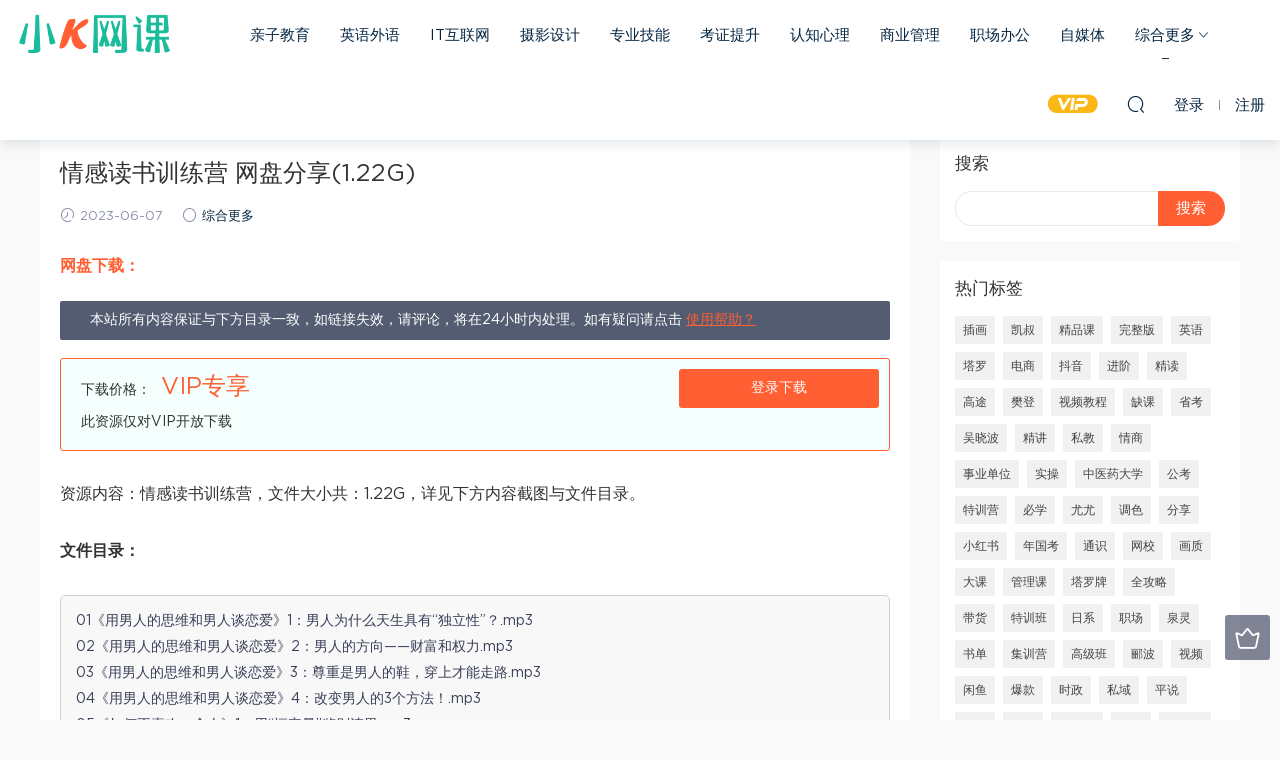

--- FILE ---
content_type: text/html; charset=UTF-8
request_url: https://www.kspzdesign.cn/7130.html
body_size: 11667
content:
<!DOCTYPE HTML>
<html itemscope="itemscope" itemtype="http://schema.org/WebPage">
<head>
<meta charset="UTF-8">
<meta http-equiv="X-UA-Compatible" content="IE=edge,chrome=1">
<meta name="viewport" content="width=device-width,minimum-scale=1.0,maximum-scale=1.0,user-scalable=no"/>
<meta name="apple-mobile-web-app-title" content="小K网课">
<meta http-equiv="Cache-Control" content="no-siteapp">
<title>情感读书训练营 网盘分享(1.22G) - 小K网课</title>
<meta name="keywords" content="综合更多">
<meta name="description" content="资源内容：情感读书训练营，文件大小共：1.22G，详见下方内容截图与文件目录。     文件目录：    01《用男人的思维和男人谈恋爱》1：男人为什么天生具有“独立性”？.mp3 02《用男人的思维和男人谈恋爱》2：男人的方向——财富和权力.mp3 03《用男人的思维和男人谈恋爱》3：尊重是男人的鞋，穿上才能走路.mp3 04《用男人的思维和男人谈恋爱》4：改变男人的3个方法！.mp3 05《如何不喜欢一个人》1：用“恒定量”鉴别渣男">
<link rel="shortcut icon" href="">
<meta name='robots' content='max-image-preview:large' />
<link rel='dns-prefetch' href='//www.kspzdesign.cn' />
<link rel='dns-prefetch' href='//s.w.org' />
<link rel='stylesheet' id='wp-block-library-css'  href='https://www.kspzdesign.cn/wp-includes/css/dist/block-library/style.min.css?ver=5.9.10' type='text/css' media='all' />
<style id='global-styles-inline-css' type='text/css'>
body{--wp--preset--color--black: #000000;--wp--preset--color--cyan-bluish-gray: #abb8c3;--wp--preset--color--white: #ffffff;--wp--preset--color--pale-pink: #f78da7;--wp--preset--color--vivid-red: #cf2e2e;--wp--preset--color--luminous-vivid-orange: #ff6900;--wp--preset--color--luminous-vivid-amber: #fcb900;--wp--preset--color--light-green-cyan: #7bdcb5;--wp--preset--color--vivid-green-cyan: #00d084;--wp--preset--color--pale-cyan-blue: #8ed1fc;--wp--preset--color--vivid-cyan-blue: #0693e3;--wp--preset--color--vivid-purple: #9b51e0;--wp--preset--gradient--vivid-cyan-blue-to-vivid-purple: linear-gradient(135deg,rgba(6,147,227,1) 0%,rgb(155,81,224) 100%);--wp--preset--gradient--light-green-cyan-to-vivid-green-cyan: linear-gradient(135deg,rgb(122,220,180) 0%,rgb(0,208,130) 100%);--wp--preset--gradient--luminous-vivid-amber-to-luminous-vivid-orange: linear-gradient(135deg,rgba(252,185,0,1) 0%,rgba(255,105,0,1) 100%);--wp--preset--gradient--luminous-vivid-orange-to-vivid-red: linear-gradient(135deg,rgba(255,105,0,1) 0%,rgb(207,46,46) 100%);--wp--preset--gradient--very-light-gray-to-cyan-bluish-gray: linear-gradient(135deg,rgb(238,238,238) 0%,rgb(169,184,195) 100%);--wp--preset--gradient--cool-to-warm-spectrum: linear-gradient(135deg,rgb(74,234,220) 0%,rgb(151,120,209) 20%,rgb(207,42,186) 40%,rgb(238,44,130) 60%,rgb(251,105,98) 80%,rgb(254,248,76) 100%);--wp--preset--gradient--blush-light-purple: linear-gradient(135deg,rgb(255,206,236) 0%,rgb(152,150,240) 100%);--wp--preset--gradient--blush-bordeaux: linear-gradient(135deg,rgb(254,205,165) 0%,rgb(254,45,45) 50%,rgb(107,0,62) 100%);--wp--preset--gradient--luminous-dusk: linear-gradient(135deg,rgb(255,203,112) 0%,rgb(199,81,192) 50%,rgb(65,88,208) 100%);--wp--preset--gradient--pale-ocean: linear-gradient(135deg,rgb(255,245,203) 0%,rgb(182,227,212) 50%,rgb(51,167,181) 100%);--wp--preset--gradient--electric-grass: linear-gradient(135deg,rgb(202,248,128) 0%,rgb(113,206,126) 100%);--wp--preset--gradient--midnight: linear-gradient(135deg,rgb(2,3,129) 0%,rgb(40,116,252) 100%);--wp--preset--duotone--dark-grayscale: url('#wp-duotone-dark-grayscale');--wp--preset--duotone--grayscale: url('#wp-duotone-grayscale');--wp--preset--duotone--purple-yellow: url('#wp-duotone-purple-yellow');--wp--preset--duotone--blue-red: url('#wp-duotone-blue-red');--wp--preset--duotone--midnight: url('#wp-duotone-midnight');--wp--preset--duotone--magenta-yellow: url('#wp-duotone-magenta-yellow');--wp--preset--duotone--purple-green: url('#wp-duotone-purple-green');--wp--preset--duotone--blue-orange: url('#wp-duotone-blue-orange');--wp--preset--font-size--small: 13px;--wp--preset--font-size--medium: 20px;--wp--preset--font-size--large: 36px;--wp--preset--font-size--x-large: 42px;}.has-black-color{color: var(--wp--preset--color--black) !important;}.has-cyan-bluish-gray-color{color: var(--wp--preset--color--cyan-bluish-gray) !important;}.has-white-color{color: var(--wp--preset--color--white) !important;}.has-pale-pink-color{color: var(--wp--preset--color--pale-pink) !important;}.has-vivid-red-color{color: var(--wp--preset--color--vivid-red) !important;}.has-luminous-vivid-orange-color{color: var(--wp--preset--color--luminous-vivid-orange) !important;}.has-luminous-vivid-amber-color{color: var(--wp--preset--color--luminous-vivid-amber) !important;}.has-light-green-cyan-color{color: var(--wp--preset--color--light-green-cyan) !important;}.has-vivid-green-cyan-color{color: var(--wp--preset--color--vivid-green-cyan) !important;}.has-pale-cyan-blue-color{color: var(--wp--preset--color--pale-cyan-blue) !important;}.has-vivid-cyan-blue-color{color: var(--wp--preset--color--vivid-cyan-blue) !important;}.has-vivid-purple-color{color: var(--wp--preset--color--vivid-purple) !important;}.has-black-background-color{background-color: var(--wp--preset--color--black) !important;}.has-cyan-bluish-gray-background-color{background-color: var(--wp--preset--color--cyan-bluish-gray) !important;}.has-white-background-color{background-color: var(--wp--preset--color--white) !important;}.has-pale-pink-background-color{background-color: var(--wp--preset--color--pale-pink) !important;}.has-vivid-red-background-color{background-color: var(--wp--preset--color--vivid-red) !important;}.has-luminous-vivid-orange-background-color{background-color: var(--wp--preset--color--luminous-vivid-orange) !important;}.has-luminous-vivid-amber-background-color{background-color: var(--wp--preset--color--luminous-vivid-amber) !important;}.has-light-green-cyan-background-color{background-color: var(--wp--preset--color--light-green-cyan) !important;}.has-vivid-green-cyan-background-color{background-color: var(--wp--preset--color--vivid-green-cyan) !important;}.has-pale-cyan-blue-background-color{background-color: var(--wp--preset--color--pale-cyan-blue) !important;}.has-vivid-cyan-blue-background-color{background-color: var(--wp--preset--color--vivid-cyan-blue) !important;}.has-vivid-purple-background-color{background-color: var(--wp--preset--color--vivid-purple) !important;}.has-black-border-color{border-color: var(--wp--preset--color--black) !important;}.has-cyan-bluish-gray-border-color{border-color: var(--wp--preset--color--cyan-bluish-gray) !important;}.has-white-border-color{border-color: var(--wp--preset--color--white) !important;}.has-pale-pink-border-color{border-color: var(--wp--preset--color--pale-pink) !important;}.has-vivid-red-border-color{border-color: var(--wp--preset--color--vivid-red) !important;}.has-luminous-vivid-orange-border-color{border-color: var(--wp--preset--color--luminous-vivid-orange) !important;}.has-luminous-vivid-amber-border-color{border-color: var(--wp--preset--color--luminous-vivid-amber) !important;}.has-light-green-cyan-border-color{border-color: var(--wp--preset--color--light-green-cyan) !important;}.has-vivid-green-cyan-border-color{border-color: var(--wp--preset--color--vivid-green-cyan) !important;}.has-pale-cyan-blue-border-color{border-color: var(--wp--preset--color--pale-cyan-blue) !important;}.has-vivid-cyan-blue-border-color{border-color: var(--wp--preset--color--vivid-cyan-blue) !important;}.has-vivid-purple-border-color{border-color: var(--wp--preset--color--vivid-purple) !important;}.has-vivid-cyan-blue-to-vivid-purple-gradient-background{background: var(--wp--preset--gradient--vivid-cyan-blue-to-vivid-purple) !important;}.has-light-green-cyan-to-vivid-green-cyan-gradient-background{background: var(--wp--preset--gradient--light-green-cyan-to-vivid-green-cyan) !important;}.has-luminous-vivid-amber-to-luminous-vivid-orange-gradient-background{background: var(--wp--preset--gradient--luminous-vivid-amber-to-luminous-vivid-orange) !important;}.has-luminous-vivid-orange-to-vivid-red-gradient-background{background: var(--wp--preset--gradient--luminous-vivid-orange-to-vivid-red) !important;}.has-very-light-gray-to-cyan-bluish-gray-gradient-background{background: var(--wp--preset--gradient--very-light-gray-to-cyan-bluish-gray) !important;}.has-cool-to-warm-spectrum-gradient-background{background: var(--wp--preset--gradient--cool-to-warm-spectrum) !important;}.has-blush-light-purple-gradient-background{background: var(--wp--preset--gradient--blush-light-purple) !important;}.has-blush-bordeaux-gradient-background{background: var(--wp--preset--gradient--blush-bordeaux) !important;}.has-luminous-dusk-gradient-background{background: var(--wp--preset--gradient--luminous-dusk) !important;}.has-pale-ocean-gradient-background{background: var(--wp--preset--gradient--pale-ocean) !important;}.has-electric-grass-gradient-background{background: var(--wp--preset--gradient--electric-grass) !important;}.has-midnight-gradient-background{background: var(--wp--preset--gradient--midnight) !important;}.has-small-font-size{font-size: var(--wp--preset--font-size--small) !important;}.has-medium-font-size{font-size: var(--wp--preset--font-size--medium) !important;}.has-large-font-size{font-size: var(--wp--preset--font-size--large) !important;}.has-x-large-font-size{font-size: var(--wp--preset--font-size--x-large) !important;}
</style>
<link rel='stylesheet' id='mobantu-libs-css'  href='https://www.kspzdesign.cn/wp-content/themes/dd/static/css/libs.css?ver=4.3' type='text/css' media='screen' />
<link rel='stylesheet' id='mobantu-base-css'  href='https://www.kspzdesign.cn/wp-content/themes/dd/static/css/base.css?ver=4.3' type='text/css' media='screen' />
<link rel='stylesheet' id='modown-style-css'  href='https://www.kspzdesign.cn/wp-content/themes/dd/style.css?ver=4.3' type='text/css' media='screen' />
<script type='text/javascript' src='https://www.kspzdesign.cn/wp-includes/js/jquery/jquery.min.js?ver=3.6.0' id='jquery-core-js'></script>
<script type='text/javascript' src='https://www.kspzdesign.cn/wp-includes/js/jquery/jquery-migrate.min.js?ver=3.3.2' id='jquery-migrate-js'></script>
<script type='text/javascript' src='https://www.kspzdesign.cn/wp-content/themes/dd/module/ckplayer/ckplayer.js?ver=5.9.10' id='ckplayer-js'></script>
<link rel="canonical" href="https://www.kspzdesign.cn/7130.html" />
<link rel='shortlink' href='https://www.kspzdesign.cn/?p=7130' />
	<script>window._ERPHPDOWN = {"uri":"https://www.kspzdesign.cn/wp-content/plugins/erphpdown", "payment": "1", "author": "mobantu"}</script>
<!--[if lt IE 9]><script src="https://www.kspzdesign.cn/wp-content/themes/dd/static/js/html5.min.js"></script><![endif]-->
<script>window._MBT = {uri: 'https://www.kspzdesign.cn/wp-content/themes/dd', url:'https://www.kspzdesign.cn',usr: 'https://www.kspzdesign.cn/user', roll: [], admin_ajax: 'https://www.kspzdesign.cn/wp-admin/admin-ajax.php', erphpdown: 'https://www.kspzdesign.cn/wp-content/plugins/erphpdown/', image: '0.6316'}</script>
<style>
  .header .container{max-width:none !important;padding:0 15px;}.logo{width:160px;}@media (max-width: 1024px){.logo, .logo a {width: 160px;height: 60px;}}</style></head>
<body class="post-template-default single single-post postid-7130 single-format-standard">
<header class="header">
  <div class="container clearfix">
  	    <div class="logo"><a style="background-image:url(https://www.kspzdesign.cn/img/logo.png)" href="https://www.kspzdesign.cn/" title="小K网课">小K网课</a></div>    <ul class="nav-main">
      <li id="menu-item-24" class="menu-item menu-item-type-taxonomy menu-item-object-category menu-item-24"><a href="https://www.kspzdesign.cn/qinzi">亲子教育</a></li>
<li id="menu-item-25" class="menu-item menu-item-type-taxonomy menu-item-object-category menu-item-25"><a href="https://www.kspzdesign.cn/yingyu">英语外语</a></li>
<li id="menu-item-26" class="menu-item menu-item-type-taxonomy menu-item-object-category menu-item-26"><a href="https://www.kspzdesign.cn/it">IT互联网</a></li>
<li id="menu-item-27" class="menu-item menu-item-type-taxonomy menu-item-object-category menu-item-27"><a href="https://www.kspzdesign.cn/sheying">摄影设计</a></li>
<li id="menu-item-28" class="menu-item menu-item-type-taxonomy menu-item-object-category menu-item-28"><a href="https://www.kspzdesign.cn/jineng">专业技能</a></li>
<li id="menu-item-29" class="menu-item menu-item-type-taxonomy menu-item-object-category menu-item-29"><a href="https://www.kspzdesign.cn/kaozheng">考证提升</a></li>
<li id="menu-item-30" class="menu-item menu-item-type-taxonomy menu-item-object-category menu-item-30"><a href="https://www.kspzdesign.cn/renzhi">认知心理</a></li>
<li id="menu-item-32" class="menu-item menu-item-type-taxonomy menu-item-object-category menu-item-32"><a href="https://www.kspzdesign.cn/shangye">商业管理</a></li>
<li id="menu-item-33" class="menu-item menu-item-type-taxonomy menu-item-object-category menu-item-33"><a href="https://www.kspzdesign.cn/zhichang">职场办公</a></li>
<li id="menu-item-35" class="menu-item menu-item-type-taxonomy menu-item-object-category menu-item-35"><a href="https://www.kspzdesign.cn/zimeiti">自媒体</a></li>
<li id="menu-item-36" class="menu-item menu-item-type-taxonomy menu-item-object-category current-post-ancestor current-menu-parent current-post-parent menu-item-has-children menu-item-36"><a href="https://www.kspzdesign.cn/zonghe">综合更多</a>
<ul class="sub-menu">
	<li id="menu-item-34" class="menu-item menu-item-type-taxonomy menu-item-object-category menu-item-34"><a href="https://www.kspzdesign.cn/zonghe/jianshen">健身锻炼</a></li>
	<li id="menu-item-31" class="menu-item menu-item-type-taxonomy menu-item-object-category menu-item-31"><a href="https://www.kspzdesign.cn/zonghe/touzi">金融投资</a></li>
</ul>
</li>
    </ul>
    <ul class="nav-right">
            <li class="nav-vip">
        <a href="https://www.kspzdesign.cn/vip"><i class="icon icon-vip-s"></i></a>
      </li>
                  <li class="nav-search">
        <a href="javascript:;" class="search-loader" title="搜索"><i class="icon icon-search"></i></a>
      </li>
            <li class="nav-login no"><a href="https://www.kspzdesign.cn/login" class="signin-loader"><i class="icon icon-user"></i><span>登录</span></a><b class="nav-line"></b><a href="https://www.kspzdesign.cn/login?action=register" class="signup-loader"><span>注册</span></a></li>
            <li class="nav-button"><a href="javascript:;" class="nav-loader"><i class="icon icon-menu"></i></a></li>
    </ul>
  </div>
</header>
<div class="search-wrap">
  <div class="container">
    <form action="https://www.kspzdesign.cn/" class="search-form" method="get">
      <input autocomplete="off" class="search-input" name="s" placeholder="输入关键字回车" type="text">
      <i class="icon icon-close"></i>
    </form>
  </div>
</div><div class="main">
	<div class="container">
		<div class="breadcrumbs">当前位置：<span><a href="https://www.kspzdesign.cn/" itemprop="url"><span itemprop="title">首页</span></a></span> <span class="sep"><i class="dripicons dripicons-chevron-right"></i></span> <span><a href="https://www.kspzdesign.cn/zonghe" itemprop="url"><span itemprop="title">综合更多</span></a></span> <span class="sep"><i class="dripicons dripicons-chevron-right"></i></span> <span class="current">正文</span></div>		<div class="content-wrap">
	    	<div class="content">
	    			    			    			    		<article class="single-content">
		    		<header class="article-header">
		    			<h1 class="article-title">情感读书训练营 网盘分享(1.22G)</h1>
		    			<div class="article-meta">
		    				<span class="item"><i class="icon icon-time"></i> 2023-06-07</span>		    				<span class="item"><i class="icon icon-circle"></i> <a href="https://www.kspzdesign.cn/zonghe">综合更多</a></span>
		    						    						    				<span class="item"></span>
		    			</div>
		    		</header>
		    		
		    		
		    		<div class="article-content">
		    		    <strong style="line-height: 50px;color: #ff5f33;">网盘下载：</strong>
		    		    <div class="article-info">
		    		    <p>本站所有内容保证与下方目录一致，如链接失效，请评论，将在24小时内处理。如有疑问请点击 <a href="/help" target="_blank" rel="nofollow">使用帮助？</a>
		    		    </p>
		    		    </div>
		    			<style>.erphpdown-box{display:block;}</style><div class="erphpdown-box"><div class="item price"><t>下载价格：</t><span>VIP专享</span></div><div class="item vip vip-only">此资源仅对VIP开放下载</div><a href="javascript:;" class="down signin-loader">登录下载</a></div>		    			<p>资源内容：情感读书训练营，文件大小共：1.22G，详见下方内容截图与文件目录。</p>
<p><strong>文件目录：</strong></p>
<div class="filelist">
<p>01《用男人的思维和男人谈恋爱》1：男人为什么天生具有“独立性”？.mp3</p>
<p>02《用男人的思维和男人谈恋爱》2：男人的方向——财富和权力.mp3</p>
<p>03《用男人的思维和男人谈恋爱》3：尊重是男人的鞋，穿上才能走路.mp3</p>
<p>04《用男人的思维和男人谈恋爱》4：改变男人的3个方法！.mp3</p>
<p>05《如何不喜欢一个人》1：用“恒定量”鉴别渣男.mp3</p>
<p>06《如何不喜欢一个人》2：渣男的“驯服”套路深度解析.mp3</p>
<p>07《如何不喜欢一个人》3：被伤害之后的几个关键心理变化，以及“让自己好受”的方法.mp3</p>
<p>08《如何不喜欢一个人》4：3个让你永远远离渣男的建议！.mp3</p>
<p>09《如何不喜欢一个人》4：3个让你永远远离渣男的建议！.mp3</p>
<p>10《让你爱的人爱上你》1：吸引男人的6个关键.mp3</p>
<p>11《让你爱的人爱上你》2：快速建立良好的第一印象，获得对方的好感.mp3</p>
<p>12《让你爱的人爱上你》3：如何通过性格相似和互补来制造吸引力.mp3</p>
<p>13《让你爱的人爱上你》4：调整男人的“自尊”制造让他喜欢你.mp3</p>
<p>14《让你爱的人爱上你》5：利用“对等”原则，让ta和你坠入爱河.mp3</p>
<p>15《情感依附》1：父母是如何让你成为你的？.mp3</p>
<p>16《情感依附》2：如何打破原生家庭的“魔咒”，主宰自己的命运？.mp3</p>
<p>17《非暴力沟通》：一个“无所不能”的沟通模式，解决80%的沟通问题.mp3</p>
<p>18《情感勒索》1：如何通过“爱”控制一个人？.mp3</p>
<p>19《情感勒索》2：3步，逃脱“勒索者”的精神掌控？.mp3</p>
<p>20《安静》1：颠覆！内向者才是社交高手.mp3</p>
<p>21《安静》2：教你利用内向者的优势.mp3</p>
<p>22《安静》3：挖掘内向者的沟通天赋，成为聊天达人.mp3</p>
<p>23《厌女》：一本书揭开男女之间丑陋的遮羞布.mp3</p>
<p>24《调tiao情qing学》：勾搭的艺术.mp3</p>
<p>25《取悦症》1：三种“讨好型人格”正在毁了我们.mp3</p>
<p>26《取悦症》2：从2个层面入手，彻底解决讨好型人格.mp3</p>
<p>27《冷读术》：瞬间赢得对方信任的聊天技巧.mp3</p>
<p>28《情欲课》掌握男人心里的6个阴暗面.mp3</p>
<p>29《关系的重建》1：3种“恋爱观”的区别，揭秘情路坎坷的原因.mp3</p>
<p>30《关系的重建》2：找到正确的恋爱方式，这2点就够了.mp3</p>
<p>31《爱的博弈》1：男女关系是如何一步一步走向灭亡的？.mp3</p>
<p>32《爱的博弈》2：挽回恋情的万能公式.mp3</p>
<p>33《爱的博弈》3：如何挽回出轨的恋人.mp3</p>
<p>34《高敏感是种天赋》1：高敏感人的4大优势.mp3</p>
<p>35《高敏感是种天赋》2：不被情绪伤害的6个方法.mp3</p>
<p>36《外遇心理学》1：同样是出轨，男女的差异有多大？.mp3</p>
<p>37《外遇心理学》2：修复出轨，请做这3件事.mp3</p>
<p>38《被讨厌的勇气》：人们随时都可以获得幸福.mp3</p>
<p>39《谈钱不伤感情》1：搞懂5种“金钱人格”，让他为你们花钱.mp3</p>
<p>40《谈钱不伤感情》2：恋人间出现金钱问题的4个隐患.mp3</p>
<p>41《谈钱不伤感情》3：3步解决财务不忠，找出他的私房钱.mp3</p>
<p>42《冷暴力》1：震惊，冷暴力是如何伤害我们的？.mp3</p>
<p>43《冷暴力》2：3个步骤，让你轻松对抗冷暴力.mp3</p>
<p>44《如何识破男人的谎言》2：应对男人撒谎的5条要诀.mp3</p>
<p>45《如何识破男人的谎言》1：男人撒谎套路大揭秘！.mp3</p>
<p>46《我减掉了50斤》1：只要坐着就能够“不吃”的方法.mp3</p>
<p>47《我减掉了50斤》2：肥胖的原因，竟然是“缺爱”！.mp3</p>
<p>48《我减掉了50斤》3：3个让你做到“轻断食”的个人秘诀.mp3</p>
<p>收听指南（必看）！！！！！！！.mp3</p>
</div>
<div class="erphpdown" id="erphpdown">抱歉，此资源仅限VIP下载，请先<a href="https://www.kspzdesign.cn/user" target="_blank" class="erphp-login-must">登录</a></div>		    					    					            </div>
		    		
		            		            <div class="clearfix">
		            		            	<div class="article-act">
		            			            			            			            		<a href="javascript:;" class="article-zan" data-id="7130" title="赞"><i class="icon icon-zan"></i> <span>0</span></a>
		            							</div>
										<div class="article-shares"><b>分享到：</b>
				        <a href="javascript:;" data-url="https://www.kspzdesign.cn/7130.html" class="share-weixin" title="分享到微信"><i class="icon icon-weixin"></i></a><a data-share="qzone" class="share-qzone" title="分享到QQ空间"><i class="icon icon-qzone"></i></a><a data-share="weibo" class="share-tsina" title="分享到新浪微博"><i class="icon icon-weibo"></i></a><a data-share="qq" class="share-sqq" title="分享到QQ好友"><i class="icon icon-qq"></i></a><a data-share="douban" class="share-douban" title="分享到豆瓣网"><i class="icon icon-douban"></i></a>
				    </div>					</div>
	            </article>
	            	            	            <nav class="article-nav">
	                <span class="article-nav-prev">上一篇<br><a href="https://www.kspzdesign.cn/7129.html" rel="prev">恋爱圣经 网盘分享(5.60G)</a></span>
	                <span class="article-nav-next">下一篇<br><a href="https://www.kspzdesign.cn/7131.html" rel="next">魔卡私教-夜店技巧 网盘分享(1.77G)</a></span>
	            </nav>
	            	            	            <div class="single-related"><h3 class="related-title">更多相关内容</h3><div class="grids clearfix"><div class="post grid">
  <div class="img"><a href="https://www.kspzdesign.cn/15700.html" title="昊哥《主导力训练营》 网盘分享(23.75G)" target="" rel="bookmark">
    <img src="https://www.kspzdesign.cn/img/3543183207017491.jpg" class="thumb" alt="昊哥《主导力训练营》 网盘分享(23.75G)">
  </a></div>
  <a href="https://www.kspzdesign.cn/zonghe" class="cat">综合更多</a>  <h3 itemprop="name headline"><a itemprop="url" rel="bookmark" href="https://www.kspzdesign.cn/15700.html" title="昊哥《主导力训练营》 网盘分享(23.75G)" target="">昊哥《主导力训练营》 网盘分享(23.75G)</a></h3>
    <div class="grid-meta">
    <span class="time"><i class="icon icon-time"></i> 2025-11-10</span><span class="price"><span class="vip-tag"><i>VIP</i></span></span>  </div>
  </div><div class="post grid">
  <div class="img"><a href="https://www.kspzdesign.cn/15698.html" title="三十三功夫讲堂——无极桩(重名2) 网盘分享(466.12M)" target="" rel="bookmark">
    <img src="https://www.kspzdesign.cn/img/3261659433478421.jpg" class="thumb" alt="三十三功夫讲堂——无极桩(重名2) 网盘分享(466.12M)">
  </a></div>
  <a href="https://www.kspzdesign.cn/zonghe" class="cat">综合更多</a>  <h3 itemprop="name headline"><a itemprop="url" rel="bookmark" href="https://www.kspzdesign.cn/15698.html" title="三十三功夫讲堂——无极桩(重名2) 网盘分享(466.12M)" target="">三十三功夫讲堂——无极桩(重名2) 网盘分享(466.12M)</a></h3>
    <div class="grid-meta">
    <span class="time"><i class="icon icon-time"></i> 2025-11-10</span><span class="price"><span class="vip-tag"><i>VIP</i></span></span>  </div>
  </div><div class="post grid">
  <div class="img"><a href="https://www.kspzdesign.cn/15696.html" title="古法小六壬精解 22集 网盘分享(6.20G)" target="" rel="bookmark">
    <img src="https://www.kspzdesign.cn/img/0356235327628441.jpg" class="thumb" alt="古法小六壬精解 22集 网盘分享(6.20G)">
  </a></div>
  <a href="https://www.kspzdesign.cn/zonghe" class="cat">综合更多</a>  <h3 itemprop="name headline"><a itemprop="url" rel="bookmark" href="https://www.kspzdesign.cn/15696.html" title="古法小六壬精解 22集 网盘分享(6.20G)" target="">古法小六壬精解 22集 网盘分享(6.20G)</a></h3>
    <div class="grid-meta">
    <span class="time"><i class="icon icon-time"></i> 2025-11-10</span><span class="price"><span class="vip-tag"><i>VIP</i></span></span>  </div>
  </div><div class="post grid">
  <div class="img"><a href="https://www.kspzdesign.cn/15694.html" title="李秀娟淄博《阴宅地》27集录音 网盘分享(2.09G)" target="" rel="bookmark">
    <img src="https://www.kspzdesign.cn/wp-content/themes/dd/static/img/thumbnail.png" class="thumb" alt="李秀娟淄博《阴宅地》27集录音 网盘分享(2.09G)">
  </a></div>
  <a href="https://www.kspzdesign.cn/zonghe" class="cat">综合更多</a>  <h3 itemprop="name headline"><a itemprop="url" rel="bookmark" href="https://www.kspzdesign.cn/15694.html" title="李秀娟淄博《阴宅地》27集录音 网盘分享(2.09G)" target="">李秀娟淄博《阴宅地》27集录音 网盘分享(2.09G)</a></h3>
    <div class="grid-meta">
    <span class="time"><i class="icon icon-time"></i> 2025-11-09</span><span class="price"><span class="vip-tag"><i>VIP</i></span></span>  </div>
  </div><div class="post grid">
  <div class="img"><a href="https://www.kspzdesign.cn/15693.html" title="夏光明 德镜老师《批八字钻石步骤》视频1集时长5个半小时 网盘分享(2.06G)" target="" rel="bookmark">
    <img src="https://www.kspzdesign.cn/wp-content/themes/dd/static/img/thumbnail.png" class="thumb" alt="夏光明 德镜老师《批八字钻石步骤》视频1集时长5个半小时 网盘分享(2.06G)">
  </a></div>
  <a href="https://www.kspzdesign.cn/zonghe" class="cat">综合更多</a>  <h3 itemprop="name headline"><a itemprop="url" rel="bookmark" href="https://www.kspzdesign.cn/15693.html" title="夏光明 德镜老师《批八字钻石步骤》视频1集时长5个半小时 网盘分享(2.06G)" target="">夏光明 德镜老师《批八字钻石步骤》视频1集时长5个半小时 网盘分享(2.06G)</a></h3>
    <div class="grid-meta">
    <span class="time"><i class="icon icon-time"></i> 2025-11-09</span><span class="price"><span class="vip-tag"><i>VIP</i></span></span>  </div>
  </div><div class="post grid">
  <div class="img"><a href="https://www.kspzdesign.cn/15691.html" title="东灵易占天星风水河洛理气16集视频 网盘分享(1.16G)" target="" rel="bookmark">
    <img src="https://www.kspzdesign.cn/img/1483214617383471.jpg" class="thumb" alt="东灵易占天星风水河洛理气16集视频 网盘分享(1.16G)">
  </a></div>
  <a href="https://www.kspzdesign.cn/zonghe" class="cat">综合更多</a>  <h3 itemprop="name headline"><a itemprop="url" rel="bookmark" href="https://www.kspzdesign.cn/15691.html" title="东灵易占天星风水河洛理气16集视频 网盘分享(1.16G)" target="">东灵易占天星风水河洛理气16集视频 网盘分享(1.16G)</a></h3>
    <div class="grid-meta">
    <span class="time"><i class="icon icon-time"></i> 2025-11-09</span><span class="price"><span class="vip-tag"><i>VIP</i></span></span>  </div>
  </div></div></div>	            <div class="single-comment">
	<h3 class="comments-title" id="comments">
		评论<small>0</small>
	</h3>
	<div id="respond" class="comments-respond no_webshot">
				
		<form action="https://www.kspzdesign.cn/wp-comments-post.php" method="post" id="commentform">
			<div class="comt">
				<div class="comt-title">
					<img src="https://www.kspzdesign.cn/wp-content/themes/dd/static/img/avatar.png" class="avatar avatar-50 photo" width="50" height="50" />					<p><a id="cancel-comment-reply-link" href="javascript:;">取消</a></p>
				</div>
				<div class="comt-box">
					<textarea placeholder="" class="comt-area" name="comment" id="comment" cols="100%" rows="3" tabindex="1" onkeydown="if(event.ctrlKey&amp;&amp;event.keyCode==13){document.getElementById('submit').click();return false};"></textarea>
				</div>
				<div class="comt-ctrl">
					<a class="comt-add-btn" href="javascript:;" id="addsmile"><i class="icon icon-smile"></i></a>
					<div class="smile"> <div class="clearfix"> <a href="javascript:grin(':razz:')"><img src="https://www.kspzdesign.cn/wp-content/themes/dd/static/img/smilies/razz.png" alt="" class="d-block"></a><a href="javascript:grin(':evil:')"><img src="https://www.kspzdesign.cn/wp-content/themes/dd/static/img/smilies/evil.png" alt="" class="d-block"></a><a href="javascript:grin(':exclaim:')"><img src="https://www.kspzdesign.cn/wp-content/themes/dd/static/img/smilies/exclaim.png" alt="" class="d-block"></a><a href="javascript:grin(':smile:')"><img src="https://www.kspzdesign.cn/wp-content/themes/dd/static/img/smilies/smile.png" alt="" class="d-block"></a><a href="javascript:grin(':redface:')"><img src="https://www.kspzdesign.cn/wp-content/themes/dd/static/img/smilies/redface.png" alt="" class="d-block"></a><a href="javascript:grin(':biggrin:')"><img src="https://www.kspzdesign.cn/wp-content/themes/dd/static/img/smilies/biggrin.png" alt="" class="d-block"></a><a href="javascript:grin(':eek:')"><img src="https://www.kspzdesign.cn/wp-content/themes/dd/static/img/smilies/eek.png" alt="" class="d-block"></a><a href="javascript:grin(':confused:')"><img src="https://www.kspzdesign.cn/wp-content/themes/dd/static/img/smilies/confused.png" alt="" class="d-block"></a><a href="javascript:grin(':idea:')"><img src="https://www.kspzdesign.cn/wp-content/themes/dd/static/img/smilies/idea.png" alt="" class="d-block"></a><a href="javascript:grin(':lol:')"><img src="https://www.kspzdesign.cn/wp-content/themes/dd/static/img/smilies/lol.png" alt="" class="d-block"></a><a href="javascript:grin(':mad:')"><img src="https://www.kspzdesign.cn/wp-content/themes/dd/static/img/smilies/mad.png" alt="" class="d-block"></a><a href="javascript:grin(':twisted:')"><img src="https://www.kspzdesign.cn/wp-content/themes/dd/static/img/smilies/twisted.png" alt="" class="d-block"></a><a href="javascript:grin(':rolleyes:')"><img src="https://www.kspzdesign.cn/wp-content/themes/dd/static/img/smilies/rolleyes.png" alt="" class="d-block"></a><a href="javascript:grin(':wink:')"><img src="https://www.kspzdesign.cn/wp-content/themes/dd/static/img/smilies/wink.png" alt="" class="d-block"></a><a href="javascript:grin(':cool:')"><img src="https://www.kspzdesign.cn/wp-content/themes/dd/static/img/smilies/cool.png" alt="" class="d-block"></a><a href="javascript:grin(':arrow:')"><img src="https://www.kspzdesign.cn/wp-content/themes/dd/static/img/smilies/arrow.png" alt="" class="d-block"></a><a href="javascript:grin(':neutral:')"><img src="https://www.kspzdesign.cn/wp-content/themes/dd/static/img/smilies/neutral.png" alt="" class="d-block"></a><a href="javascript:grin(':cry:')"><img src="https://www.kspzdesign.cn/wp-content/themes/dd/static/img/smilies/cry.png" alt="" class="d-block"></a><a href="javascript:grin(':mrgreen:')"><img src="https://www.kspzdesign.cn/wp-content/themes/dd/static/img/smilies/mrgreen.png" alt="" class="d-block"></a><a href="javascript:grin(':drooling:')"><img src="https://www.kspzdesign.cn/wp-content/themes/dd/static/img/smilies/drooling.png" alt="" class="d-block"></a><a href="javascript:grin(':persevering:')"><img src="https://www.kspzdesign.cn/wp-content/themes/dd/static/img/smilies/persevering.png" alt="" class="d-block"></a> </div> </div>
					<div class="comt-tips"><input type='hidden' name='comment_post_ID' value='7130' id='comment_post_ID' />
<input type='hidden' name='comment_parent' id='comment_parent' value='0' />
<p style="display: none;"><input type="hidden" id="akismet_comment_nonce" name="akismet_comment_nonce" value="af14dc7843" /></p><p style="display: none !important;" class="akismet-fields-container" data-prefix="ak_"><label>&#916;<textarea name="ak_hp_textarea" cols="45" rows="8" maxlength="100"></textarea></label><input type="hidden" id="ak_js_1" name="ak_js" value="29"/><script>document.getElementById( "ak_js_1" ).setAttribute( "value", ( new Date() ).getTime() );</script></p></div>
					<button class="comt-submit" type="submit" name="submit" id="submit" tabindex="5">提交评论</button>
				</div>

															<div class="comt-comterinfo" id="comment-author-info" >
							<ul>
								<li><input class="ipt" type="text" name="author" id="author" value="" tabindex="2" placeholder="昵称">昵称 (必填)</li>
								<li><input class="ipt" type="text" name="email" id="email" value="" tabindex="3" placeholder="邮箱">邮箱 (必填)</li>
								<li><input class="ipt" type="text" name="url" id="url" value="" tabindex="4" placeholder="网址">网址</li>
							</ul>
						</div>
												</div>

		</form>
			</div>
	</div>



	            	    	</div>
	    </div>
		<aside class="sidebar">
	<div class="theiaStickySidebar">
	
	<div class="widget widget_search"><h3>搜索</h3><form role="search" method="get" id="searchform" class="searchform" action="https://www.kspzdesign.cn/">
				<div>
					<label class="screen-reader-text" for="s">搜索：</label>
					<input type="text" value="" name="s" id="s" />
					<input type="submit" id="searchsubmit" value="搜索" />
				</div>
			</form></div><div class="widget widget-tags"><h3>热门标签</h3><div class="items"><a href="https://www.kspzdesign.cn/tag/%e6%8f%92%e7%94%bb">插画</a><a href="https://www.kspzdesign.cn/tag/%e5%87%af%e5%8f%94">凯叔</a><a href="https://www.kspzdesign.cn/tag/%e7%b2%be%e5%93%81%e8%af%be">精品课</a><a href="https://www.kspzdesign.cn/tag/%e5%ae%8c%e6%95%b4%e7%89%88">完整版</a><a href="https://www.kspzdesign.cn/tag/%e8%8b%b1%e8%af%ad">英语</a><a href="https://www.kspzdesign.cn/tag/%e5%a1%94%e7%bd%97">塔罗</a><a href="https://www.kspzdesign.cn/tag/%e7%94%b5%e5%95%86">电商</a><a href="https://www.kspzdesign.cn/tag/%e6%8a%96%e9%9f%b3">抖音</a><a href="https://www.kspzdesign.cn/tag/%e8%bf%9b%e9%98%b6">进阶</a><a href="https://www.kspzdesign.cn/tag/%e7%b2%be%e8%af%bb">精读</a><a href="https://www.kspzdesign.cn/tag/%e9%ab%98%e9%80%94">高途</a><a href="https://www.kspzdesign.cn/tag/%e6%a8%8a%e7%99%bb">樊登</a><a href="https://www.kspzdesign.cn/tag/%e8%a7%86%e9%a2%91%e6%95%99%e7%a8%8b">视频教程</a><a href="https://www.kspzdesign.cn/tag/%e7%bc%ba%e8%af%be">缺课</a><a href="https://www.kspzdesign.cn/tag/%e7%9c%81%e8%80%83">省考</a><a href="https://www.kspzdesign.cn/tag/%e5%90%b4%e6%99%93%e6%b3%a2">吴晓波</a><a href="https://www.kspzdesign.cn/tag/%e7%b2%be%e8%ae%b2">精讲</a><a href="https://www.kspzdesign.cn/tag/%e7%a7%81%e6%95%99">私教</a><a href="https://www.kspzdesign.cn/tag/%e6%83%85%e5%95%86">情商</a><a href="https://www.kspzdesign.cn/tag/%e4%ba%8b%e4%b8%9a%e5%8d%95%e4%bd%8d">事业单位</a><a href="https://www.kspzdesign.cn/tag/%e5%ae%9e%e6%93%8d">实操</a><a href="https://www.kspzdesign.cn/tag/%e4%b8%ad%e5%8c%bb%e8%8d%af%e5%a4%a7%e5%ad%a6">中医药大学</a><a href="https://www.kspzdesign.cn/tag/%e5%85%ac%e8%80%83">公考</a><a href="https://www.kspzdesign.cn/tag/%e7%89%b9%e8%ae%ad%e8%90%a5">特训营</a><a href="https://www.kspzdesign.cn/tag/%e5%bf%85%e5%ad%a6">必学</a><a href="https://www.kspzdesign.cn/tag/%e5%b0%a4%e5%b0%a4">尤尤</a><a href="https://www.kspzdesign.cn/tag/%e8%b0%83%e8%89%b2">调色</a><a href="https://www.kspzdesign.cn/tag/%e5%88%86%e4%ba%ab">分享</a><a href="https://www.kspzdesign.cn/tag/%e5%b0%8f%e7%ba%a2%e4%b9%a6">小红书</a><a href="https://www.kspzdesign.cn/tag/%e5%b9%b4%e5%9b%bd%e8%80%83">年国考</a><a href="https://www.kspzdesign.cn/tag/%e9%80%9a%e8%af%86">通识</a><a href="https://www.kspzdesign.cn/tag/%e7%bd%91%e6%a0%a1">网校</a><a href="https://www.kspzdesign.cn/tag/%e7%94%bb%e8%b4%a8">画质</a><a href="https://www.kspzdesign.cn/tag/%e5%a4%a7%e8%af%be">大课</a><a href="https://www.kspzdesign.cn/tag/%e7%ae%a1%e7%90%86%e8%af%be">管理课</a><a href="https://www.kspzdesign.cn/tag/%e5%a1%94%e7%bd%97%e7%89%8c">塔罗牌</a><a href="https://www.kspzdesign.cn/tag/%e5%85%a8%e6%94%bb%e7%95%a5">全攻略</a><a href="https://www.kspzdesign.cn/tag/%e5%b8%a6%e8%b4%a7">带货</a><a href="https://www.kspzdesign.cn/tag/%e7%89%b9%e8%ae%ad%e7%8f%ad">特训班</a><a href="https://www.kspzdesign.cn/tag/%e6%97%a5%e7%b3%bb">日系</a><a href="https://www.kspzdesign.cn/tag/%e8%81%8c%e5%9c%ba">职场</a><a href="https://www.kspzdesign.cn/tag/%e6%b3%89%e7%81%b5">泉灵</a><a href="https://www.kspzdesign.cn/tag/%e4%b9%a6%e5%8d%95">书单</a><a href="https://www.kspzdesign.cn/tag/%e9%9b%86%e8%ae%ad%e8%90%a5">集训营</a><a href="https://www.kspzdesign.cn/tag/%e9%ab%98%e7%ba%a7%e7%8f%ad">高级班</a><a href="https://www.kspzdesign.cn/tag/%e9%83%a6%e6%b3%a2">郦波</a><a href="https://www.kspzdesign.cn/tag/%e8%a7%86%e9%a2%91">视频</a><a href="https://www.kspzdesign.cn/tag/%e9%97%b2%e9%b1%bc">闲鱼</a><a href="https://www.kspzdesign.cn/tag/%e7%88%86%e6%ac%be">爆款</a><a href="https://www.kspzdesign.cn/tag/%e6%97%b6%e6%94%bf">时政</a><a href="https://www.kspzdesign.cn/tag/%e7%a7%81%e5%9f%9f">私域</a><a href="https://www.kspzdesign.cn/tag/%e5%b9%b3%e8%af%b4">平说</a><a href="https://www.kspzdesign.cn/tag/%e9%9d%a2%e8%af%95">面试</a><a href="https://www.kspzdesign.cn/tag/%e8%8a%82%e8%af%be">节课</a><a href="https://www.kspzdesign.cn/tag/%e9%80%9f%e6%88%90%e7%8f%ad">速成班</a><a href="https://www.kspzdesign.cn/tag/%e9%ad%94%e5%8d%a1">魔卡</a><a href="https://www.kspzdesign.cn/tag/%e6%95%99%e4%bd%a0%e5%81%9a">教你做</a><a href="https://www.kspzdesign.cn/tag/%e8%b4%a2%e5%95%86">财商</a><a href="https://www.kspzdesign.cn/tag/%e5%80%aa%e6%b5%b7%e5%8e%a6">倪海厦</a><a href="https://www.kspzdesign.cn/tag/%e7%a0%94%e4%bf%ae%e7%8f%ad">研修班</a><a href="https://www.kspzdesign.cn/tag/%e5%a4%8f%e9%b9%8f">夏鹏</a><a href="https://www.kspzdesign.cn/tag/%e4%b8%83%e6%94%bf">七政</a><a href="https://www.kspzdesign.cn/tag/%e7%be%8e%e9%a2%9c">美颜</a><a href="https://www.kspzdesign.cn/tag/%e8%8b%b1%e8%af%ad%e8%af%be%e7%a8%8b">英语课程</a><a href="https://www.kspzdesign.cn/tag/%e8%ae%ad%e7%bb%83%e8%af%be">训练课</a><a href="https://www.kspzdesign.cn/tag/%e7%8b%bc%e5%8f%94">狼叔</a><a href="https://www.kspzdesign.cn/tag/%e7%9f%a5%e4%b9%8e">知乎</a><a href="https://www.kspzdesign.cn/tag/%e8%af%be%e7%a8%8b">课程</a><a href="https://www.kspzdesign.cn/tag/%e8%84%b1%e5%8d%95">脱单</a><a href="https://www.kspzdesign.cn/tag/%e7%b1%b3%e5%b0%8f%e5%9c%88">米小圈</a><a href="https://www.kspzdesign.cn/tag/%e5%b9%b3%e9%9d%a2%e8%ae%be%e8%ae%a1">平面设计</a><a href="https://www.kspzdesign.cn/tag/%e8%80%83%e8%99%ab">考虫</a><a href="https://www.kspzdesign.cn/tag/%e5%af%bc%e5%9b%be">导图</a><a href="https://www.kspzdesign.cn/tag/%e7%b2%be%e4%bf%ae">精修</a><a href="https://www.kspzdesign.cn/tag/%e7%a7%8b%e4%b8%8a">秋上</a><a href="https://www.kspzdesign.cn/tag/%e6%89%8b%e5%8a%9e">手办</a><a href="https://www.kspzdesign.cn/tag/%e7%99%bd%e6%97%a0%e5%b8%b8">白无常</a><a href="https://www.kspzdesign.cn/tag/%e7%94%b7%e5%93%a5">男哥</a><a href="https://www.kspzdesign.cn/tag/%e5%91%a8%e6%80%9d%e6%88%90">周思成</a><a href="https://www.kspzdesign.cn/tag/%e8%8b%b1%e8%af%ad%e5%8f%a3%e8%af%ad">英语口语</a></div></div><div class="widget widget-postlist"><h3>更多内容</h3><ul class="clearfix">        <li>
          		            <h4><a href="https://www.kspzdesign.cn/13295.html" target="" title="作业帮：【2023寒】高一英语何红艳A+ 19 网盘分享(5.14G)">作业帮：【2023寒】高一英语何红艳A+ 19 网盘分享(5.14G)</a></h4>
          <p class="meta">
          	<span class="time">2024-12-30</span>          	          	<span class="price"><i class="icon icon-vip-card"></i></span>          </p>
                  </li>
		        <li>
          		            <h4><a href="https://www.kspzdesign.cn/2162.html" target="" title="健身图文 网盘分享(132.92M)">健身图文 网盘分享(132.92M)</a></h4>
          <p class="meta">
          	<span class="time">2022-05-11</span>          	          	<span class="price"><i class="icon icon-vip-card"></i></span>          </p>
                  </li>
		        <li>
          		            <h4><a href="https://www.kspzdesign.cn/9860.html" target="" title="21天熟读五线谱（完结） 网盘分享(79.13M)">21天熟读五线谱（完结） 网盘分享(79.13M)</a></h4>
          <p class="meta">
          	<span class="time">2024-05-23</span>          	          	<span class="price"><i class="icon icon-vip-card"></i></span>          </p>
                  </li>
		        <li>
          		            <h4><a href="https://www.kspzdesign.cn/8819.html" target="" title="南松课程全集 网盘分享(24.98G)">南松课程全集 网盘分享(24.98G)</a></h4>
          <p class="meta">
          	<span class="time">2024-02-03</span>          	          	<span class="price"><i class="icon icon-vip-card"></i></span>          </p>
                  </li>
		        <li>
          		            <h4><a href="https://www.kspzdesign.cn/12146.html" target="" title="【完结】赵丹阳 鬼谷子解局术 网盘分享(6.81M)">【完结】赵丹阳 鬼谷子解局术 网盘分享(6.81M)</a></h4>
          <p class="meta">
          	<span class="time">2024-10-21</span>          	          	<span class="price"><i class="icon icon-vip-card"></i></span>          </p>
                  </li>
		        <li>
          		            <h4><a href="https://www.kspzdesign.cn/15110.html" target="" title="路新宇足底反射疗法 网盘分享(8.42G)">路新宇足底反射疗法 网盘分享(8.42G)</a></h4>
          <p class="meta">
          	<span class="time">2025-08-21</span>          	          	<span class="price"><i class="icon icon-vip-card"></i></span>          </p>
                  </li>
		        <li>
          		            <h4><a href="https://www.kspzdesign.cn/260.html" target="" title="过“洗稿”赚钱的（月入万元都算收入低） 网盘分享(645.48K)">过“洗稿”赚钱的（月入万元都算收入低） 网盘分享(645.48K)</a></h4>
          <p class="meta">
          	<span class="time">2022-01-30</span>          	          	<span class="price"><i class="icon icon-vip-card"></i></span>          </p>
                  </li>
		        <li>
          		            <h4><a href="https://www.kspzdesign.cn/13032.html" target="" title="陌生人社交的24个诀窍 网盘分享(3.17G)">陌生人社交的24个诀窍 网盘分享(3.17G)</a></h4>
          <p class="meta">
          	<span class="time">2024-12-14</span>          	          	<span class="price"><i class="icon icon-vip-card"></i></span>          </p>
                  </li>
		        <li>
          		            <h4><a href="https://www.kspzdesign.cn/2068.html" target="" title="在闲鱼卖ipad，如何月入3W？ 网盘分享(51.67M)">在闲鱼卖ipad，如何月入3W？ 网盘分享(51.67M)</a></h4>
          <p class="meta">
          	<span class="time">2022-04-20</span>          	          	<span class="price"><i class="icon icon-vip-card"></i></span>          </p>
                  </li>
		        <li>
          		            <h4><a href="https://www.kspzdesign.cn/6230.html" target="" title="美食街档案室 网盘分享(77.56G)">美食街档案室 网盘分享(77.56G)</a></h4>
          <p class="meta">
          	<span class="time">2023-03-12</span>          	          	<span class="price"><i class="icon icon-vip-card"></i></span>          </p>
                  </li>
		</ul></div>	</div>	    
</aside>	</div>
</div>
<footer class="footer">
	<div class="container">
	    	    	    <p class="copyright">小K网课站点所有内容均来自互联网，本站不存储任何资料和内容。如有侵权，请联系删除，邮箱：<a href="/cdn-cgi/l/email-protection" class="__cf_email__" data-cfemail="be8686878e8c89fed3dfd7d290ddd1d3">[email&#160;protected]</a>   <a href="/sitemap.xml">SiteMap</a>  
<br/><br/>
<a href="https://beian.miit.gov.cn/" rel="nofollow" target="_blank">黑ICP备2021000083号</a>  </p>
	</div>
</footer>
<div class="rollbar">
	<ul>
		<li><a href="https://www.kspzdesign.cn/vip" title="升级VIP"><i class="icon icon-crown"></i></a></li>										<li class="totop-li"><a href="javascript:;" class="totop"><i class="icon icon-arrow-up" title="返回顶部"></i></a></li>    
	</ul>
</div>
<div class="sign">			
	<div class="sign-mask"></div>			
	<div class="container ">			
		<div class="sign-tips"></div>			
		<form id="sign-in">  
		    <div class="form-item center"><a href="https://www.kspzdesign.cn"><img class="logo-login" src="https://www.kspzdesign.cn/img/logo.png" alt="小K网课"></a></div>
			<div class="form-item"><input type="text" name="user_login" class="form-control" id="user_login" placeholder="用户名/邮箱"><i class="icon icon-user"></i></div>			
			<div class="form-item"><input type="password" name="password" class="form-control" id="user_pass" placeholder="密码"><i class="icon icon-lock"></i></div>			
			<div class="sign-submit">			
				<input type="button" class="btn signinsubmit-loader" name="submit" value="登录">  			
				<input type="hidden" name="action" value="signin">			
			</div>			
			<div class="sign-trans">没有账号？ <a href="javascript:;" class="signup-loader">注册</a><a href="https://www.kspzdesign.cn/login?action=password" style="float:right" rel="nofollow" target="_blank">忘记密码？</a></div>	
					
		</form>	
				
		<form id="sign-up" style="display: none;"> 	
		    <div class="form-item center"><a href="https://www.kspzdesign.cn"><img class="logo-login" src="https://www.kspzdesign.cn/img/logo.png" alt="小K网课"></a></div>				
			<div class="form-item"><input type="text" name="name" class="form-control" id="user_register" placeholder="用户名"><i class="icon icon-user"></i></div>			
			<div class="form-item"><input type="email" name="email" class="form-control" id="user_email" placeholder="邮箱"><i class="icon icon-mail"></i></div>		
			<div class="form-item"><input type="password" name="password2" class="form-control" id="user_pass2" placeholder="密码"><i class="icon icon-lock"></i></div>
						<div class="form-item">
				<input type="text" class="form-control" style="width:calc(100% - 129px);display: inline-block;" id="captcha" name="captcha" placeholder="验证码"><img src="https://www.kspzdesign.cn/wp-content/themes/dd/static/img/captcha.png" class="captcha-clk2" style="height:40px;position: relative;top: -1px;cursor: pointer;border: 1px solid #e6eaed;"/>
				<i class="icon icon-safe"></i>
			</div>
					
			<div class="sign-submit">			
				<input type="button" class="btn signupsubmit-loader" name="submit" value="注册">  			
				<input type="hidden" name="action" value="signup">  				
			</div>			
			<div class="sign-trans">已有账号？ <a href="javascript:;" class="signin-loader">登录</a></div>		
				
		</form>	
				
	</div>			
</div><script data-cfasync="false" src="/cdn-cgi/scripts/5c5dd728/cloudflare-static/email-decode.min.js"></script><script type='text/javascript' src='https://www.kspzdesign.cn/wp-content/themes/dd/static/js/lib.js?ver=4.3' id='modown-lib-js'></script>
<script type='text/javascript' src='https://www.kspzdesign.cn/wp-content/themes/dd/static/js/base.js?ver=4.3' id='modown-base-js'></script>
<script type='text/javascript' id='erphpdown-js-extra'>
/* <![CDATA[ */
var erphpdown_ajax_url = "https:\/\/www.kspzdesign.cn\/wp-admin\/admin-ajax.php";
/* ]]> */
</script>
<script type='text/javascript' src='https://www.kspzdesign.cn/wp-content/plugins/erphpdown/static/erphpdown.js' id='erphpdown-js'></script>
<script defer type='text/javascript' src='https://www.kspzdesign.cn/wp-content/plugins/akismet/_inc/akismet-frontend.js?ver=1709016970' id='akismet-frontend-js'></script>
<script>MOBANTU.init({ias: 0, lazy: 0, water: 0});</script>
<div class="analysis"><script charset="UTF-8" id="LA_COLLECT" src="//sdk.51.la/js-sdk-pro.min.js"></script>
<script>LA.init({id: "JeJfwmdev27V3KaO",ck: "JeJfwmdev27V3KaO"})</script></div>
<script defer src="https://static.cloudflareinsights.com/beacon.min.js/vcd15cbe7772f49c399c6a5babf22c1241717689176015" integrity="sha512-ZpsOmlRQV6y907TI0dKBHq9Md29nnaEIPlkf84rnaERnq6zvWvPUqr2ft8M1aS28oN72PdrCzSjY4U6VaAw1EQ==" data-cf-beacon='{"version":"2024.11.0","token":"b087e8f5c82c4d4f9d79af63c55fe74d","r":1,"server_timing":{"name":{"cfCacheStatus":true,"cfEdge":true,"cfExtPri":true,"cfL4":true,"cfOrigin":true,"cfSpeedBrain":true},"location_startswith":null}}' crossorigin="anonymous"></script>
</body>
</html>